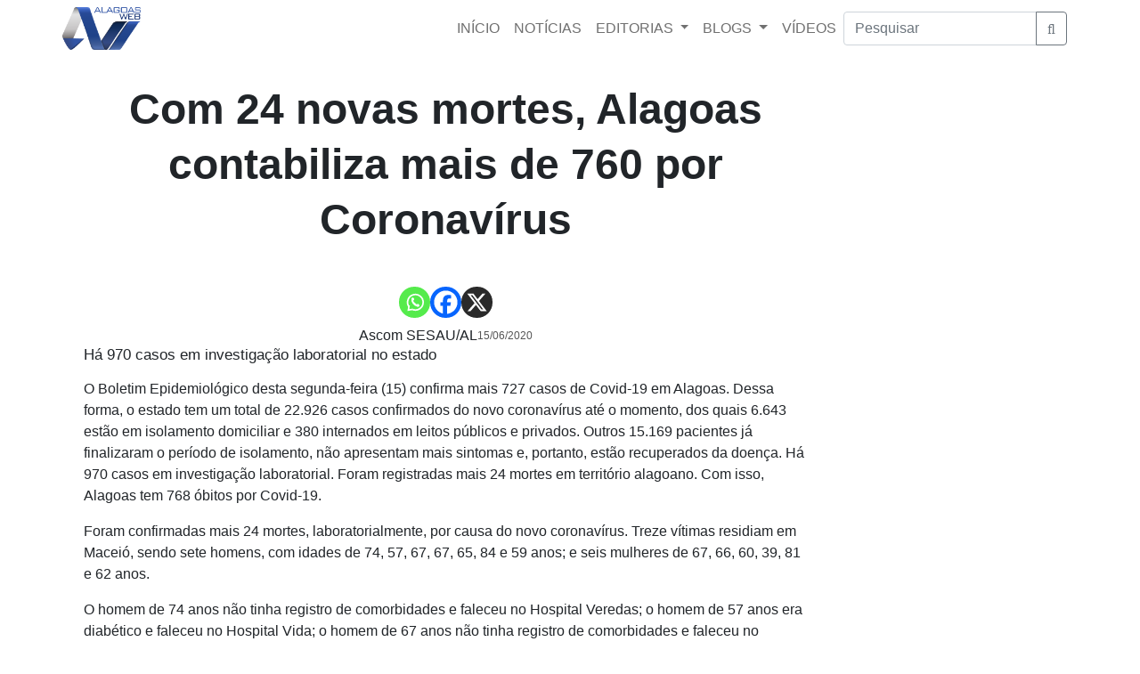

--- FILE ---
content_type: text/html; charset=utf-8
request_url: https://www.google.com/recaptcha/api2/aframe
body_size: 266
content:
<!DOCTYPE HTML><html><head><meta http-equiv="content-type" content="text/html; charset=UTF-8"></head><body><script nonce="Jomd4Fp_5g6ngjMvf-SEvA">/** Anti-fraud and anti-abuse applications only. See google.com/recaptcha */ try{var clients={'sodar':'https://pagead2.googlesyndication.com/pagead/sodar?'};window.addEventListener("message",function(a){try{if(a.source===window.parent){var b=JSON.parse(a.data);var c=clients[b['id']];if(c){var d=document.createElement('img');d.src=c+b['params']+'&rc='+(localStorage.getItem("rc::a")?sessionStorage.getItem("rc::b"):"");window.document.body.appendChild(d);sessionStorage.setItem("rc::e",parseInt(sessionStorage.getItem("rc::e")||0)+1);localStorage.setItem("rc::h",'1763761457441');}}}catch(b){}});window.parent.postMessage("_grecaptcha_ready", "*");}catch(b){}</script></body></html>

--- FILE ---
content_type: text/css
request_url: https://alagoasweb.com/wp-content/themes/alagoas-web-tema/style.css
body_size: 3016
content:
/*
Theme Name: AlagoasWeb
Author: Agência Lúmen
Author URI: https://agencialumen.com.br
Version: 1.0
Text Domain: alagoasweb
*/

/* Fonte */
*{font-family:"Lato", sans-serif;}a{color:inherit !important;text-decoration:inherit !important;}small{font-size:13px;}h1{font-size:24px;}h2{font-size:20px;}h5{font-size:17px;}h6{font-size:18px;}/* Cores */:root{--azul:#20448a;--azul2:#004b74;--azul3:#2b59b6;--cinza:#707070;--cinza2:#f1f1f1;--cinza3:#404040;}

/* Styling Geral */

.page-numbers {
    margin: 0 3px;
}

.pagination a {
    color: var(--azul3) !important;
    text-decoration: underline !important;
}

.reset-btn {
    border: 0;
    background: transparent;
    padding: 0;
    margin: 0;
}

.bg-azul {
    background-color: var(--azul);
}

.bg-azul2 {
    background-color: var(--azul2);
}

.bg-azul3 {
    background-color: var(--azul3);
}

.bg-cinza {
    background-color: var(--cinza);
}

.bg-cinza2 {
    background-color: var(--cinza2);
}

.cor-azul {
    color: var(--azul) !important;
}

.cor-azul2 {
    color: var(--azul2) !important;
}

.cor-azul3 {
    color: var(--azul3) !important;
}

.cor-cinza {
    color: var(--cinza) !important;
}

.cor-cinza2 {
    color: var(--cinza2) !important;
}

.cor-cinza3 {
    color: var(--cinza3) !important;
}

.row {
    margin: initial;
}

.div-img-destaque {
    max-height: 250px;
}

#noticias-page .img-row-noticias {
    max-height: 200px !important;
}

#noticias-page .div-img-destaque {
    max-height: initial;
}

#noticias-page .img-destaque {
    max-width: 99px;
}

#section-2 {
    background: #f8f8f8;
}

.blur {
    -webkit-filter: blur(5px);
    -moz-filter: blur(5px);
    -o-filter: blur(5px);
    -ms-filter: blur(5px);
    filter: blur(10px) opacity(75%);
    background: black;
}

.hover-translate {
    -webkit-transition: all 0.2s ease-in-out;
    -moz-transition: all 0.2s ease-in-out;
    -o-transition: all 0.2s ease-in-out;
    transition: all 0.2s ease-in-out;
}

.hover-translate:hover {
    transform: scale(1.02);
}

hr {
    height: 1px !important;
}

hr.bg-azul3 {
    opacity: 1 !important;
}

.opacity-1 {
    opacity: 1;
}

.div-img-blog {
    height: 88px;
    width: 88px;
}

.div-img-blog-header {
    height: 136px;
}

.div-img-sub-destaque {
    height: 117px;
    width: 150px;
}

.div-img-noticia-menor, .div-img-plantao, .img-ultimas-noticias, #noticias-page .div-img-destaque, #blog-page .div-img-destaque {
    height: 79px;
    width: 99px;
    background-position: center center;
    background-repeat: no-repeat;
    background-size: cover;
}

.img-veja-mais, .div-img-blur {
    background-position: center center;
    background-repeat: no-repeat;
    background-size: cover;
}

.div-img-blur {
    width: 100%;
    height: 241px;
}

.div-img-mais-lidas {
    background-position: center center;
    background-repeat: no-repeat;
    background-size: cover;
    height: 96px;
    width: 100%;
}

.div-img-mais-lidas-2 {
    height: 79px;
    width: 100%;
    background-position: center center;
    background-repeat: no-repeat;
    background-size: cover;
}

.max-width-div {
    width: 100%;
}

/* Header */

.navbar-brand {
  margin-right: 1rem;
  padding: 0 !important;
}

.navbar-brand img {
  height: 48px; /* ou o tamanho que quiser */
  max-height: 48px;
  width: auto;
}

nav.navbar .container {
  padding-left: 0 !important;
  padding-right: 0 !important;
}

nav.navbar .py-4-desktop {
  padding-top: 0 !important;
  padding-bottom: 0 !important;
}

.navbar {
  align-items: center; /* Centraliza verticalmente */
  min-height: 64px; /* Altura mínima pra dar um respiro */
}


@media (max-width: 768px) {
  .py-4-desktop {
    padding-top: 8px;
    padding-bottom: 8px;
  }
}


.navbar-toggler {
    border: 0;
    border-color: var(--azul);
    color: var(--azul) !important;
}

.navbar-toggler:focus {
    border: 0 !important;
    outline: 0 !important;
    box-shadow: inherit !important;
}

.nav-link.active {
    color: var(--azul) !important;
    font-weight: bold;
}

.nav-link {
    text-transform: uppercase;
    color: var(--cinza) !important;
}

.dropdown-item {
    color: var(--cinza);
}

.fa-search {
    margin-left: 12px;
    margin-right: 12px;
}

.nav-borda-azul {
    border-bottom: none !important;
}
header .adsbygoogle > ins{
    display: block !important;
    margin: 0 auto !important;
}

@media (min-width: 992px) {
  hr.bg-azul3.hr-margin-0 {
    display: none;
  }
}

.responsive-video {
  position: relative;
  width: 100%;
  padding-top: 56.25%; /* 16:9 aspect ratio */
  height: 0;
  margin: 1.5rem 0;
  overflow: hidden;
}

.responsive-video iframe {
  position: absolute;
  top: 0;
  left: 0;
  width: 100%;
  height: 100%;
  border: none;
  max-width: 100%;
  display: block;
}


/* Footer */

footer h5 {
    font-size: 15px;
    text-transform: uppercase;
    letter-spacing: 50;
    color: var(--azul2);
    font-weight: bold;
}

footer .bg-azul2 small {
    color: #5b8ba5;
}

.logo-footer {
  width: 153px;
  height: 83px !important;
  display: block;
  padding-bottom: 0 !important;
  object-fit: contain; /* garante que não estique ou corte */
}

/* Texto */

.info-data {
    font-size: 12px;
    line-height: 16;
}

/* Section 2 */

#section-2 h6 {
    font-size: 13.5px;
}

/* Section 3 */

#section-3 img:nth-of-type(1) {
    max-height: 477px;
}

#section-3 .img-noticia-menor {
    max-height: 100%;
}

#section-3 h6, #section-4 h6, #section-6 h6, #section-7 h6, #noticias-page h6 {
    font-size: 13.5px;
}

/* Section 4 */

.wrap-video-img {
    height: 122px;
    width: 162px;
    display: flex;
    justify-content: center;
    align-items: center;
    overflow: hidden;
}

.wrap-video-img img {
    height: 100%;
}

#section-4 .height-fix {
    margin-top: -6px;
}

/*#section-4 iframe, article iframe {*/
/*    height: 300px;*/
/*}*/

/* Section 5 */
#section-5 h3 {
    font-size: 20px;
    font-weight: bold;
}

#section-5 h6 {
    font-size: 18px;
    font-weight: bold;
}

#section-5 p {
    font-size: 15px;
    font-weight: bold;
}

/* Single Post */

#single-post article p:only-child strong:first-child {
  font-size: 18px;
  font-weight: 400;
  color: #000;
  display: block;
  text-align: center;
  max-width: 720px;
  margin: 20px auto 16px auto;
  line-height: 1.5;
}

#single-post .img-veja-mais, #blog-single .img-veja-mais{
    height: 258px;
}

#single-post h1.titulo-single {
    max-width: 820px;
    margin: 0 auto 20px auto;
    text-align: left;
}


#blog-single iframe {
  width: 100%;
}

/* Categoria Notícia */

#noticias-page .ultimas-noticias h1, #noticias-page .ultimas-noticias h2 {
    font-size: 18px;
}

/* Categoria Vídeo */

.headline-video iframe{
    height: 200px;
}

/* Categoria Blog */

.author-box .div-azul{
    position: absolute;
    height: 48px;
    z-index: -1;
}
.author-box .img-autor{
    max-width: 88px;
}
.author-box img[src$=".svg"]{
    filter: invert(50%) sepia(22%) saturate(2168%) hue-rotate(192deg) brightness(86%) contrast(90%);
}
.author-box h4{
    font-size: 18px;
    color: #21458D;
    text-align: center;
}
.author-box h1{
    font-size: 24px;
    color: #21458D;
    font-weight: bold;
    text-align: center;
}
.author-box{
    background-color: #F1F1F1;
}
#blog-page .post h2{
    font-size: 18px;
    font-weight: bold;
}
#blog-page .img-ultimas-noticias{
    height: 79px;
    width: 99px;
}

#blog-page h6{
    font-size: 13.5px;
}

/* Bootstrap Breakpoints */

/* Medium devices (tablets, 768px and up) */
@media (min-width: 768px) {
}

/* Large devices (desktops, 992px and up) */
@media (min-width: 992px) {
    /* Criando classe width e height para telas de 992px para cima */
    .w-lg-25 {
        width: 25% !important;
    }

    .w-lg-50 {
        width: 50% !important;
    }

    .w-lg-75 {
        width: 75% !important;
    }

    .w-lg-100 {
        width: 100% !important;
    }
.w-lg-auto{width:auto !important;}.h-lg-25{height:25% !important;}.h-lg-50{height:50% !important;}.h-lg-75{height:75% !important;}.h-lg-100{height:100% !important;}.h-lg-auto{height:auto !important;}/*  */.navbar-brand img{height:auto;}.bg-lg-azul2{background-color:var(--azul2) !important;}.text-lg-white{color:white !important;}.div-img-blur{width:604px;height:477px;}.div-img-plantao{width:171px;height:117px;}.div-img-noticia-menor, .img-ultimas-noticias{height:117px;width:100%;}.div-img-mais-lidas{height:259px;width:100%;}.div-img-mais-lidas-2{width:171px;height:117px;}.max-width-div{max-width:396px;}footer > div:nth-of-type(2){height:auto;}#noticias-page .div-img-destaque, #blog-page .div-img-destaque{width:100%;height:380px;}#noticias-page .img-ultimas-noticias{height:100%;width:147px;max-height:386px;}#blog-page .img-ultimas-noticias, #blog-page .div-img-destaque{width:244px;height:166px;}.author-box .div-azul{height:356px;}.author-box .img-autor{max-width:184px;}.author-box{background-color:transparent;}/* Adaptando fontes para telas maiores */#noticias-page .headline h1{font-size:44px;}#noticias-page .ultimas-noticias h1{font-size:34px;}#noticias-page .ultimas-noticias h2 {font-size:20px;}#section-1 h2 {font-size:30px;}#single-post h2, #blog-single h2 {font-size:30px;}#single-post h5{display:block;}.author-box > h1{font-size:30px !important;}.author-box h4{font-size:30px;color:white;text-align:start;}.author-box h1{font-size:50px;color:white;font-weight:bold;text-align:start;}#blog-page .post h2{font-size:24px;font-weight:bold;}#single-post .img-veja-mais, #blog-single .img-veja-mais{height:400px;}.headline-video iframe{height:400px;}.headline-video h1{font-size:35px !important;}    /* Ajustes de imagens */#section-3 .img-noticia-menor{max-height:117px;}}/* X-Large devices (large desktops, 1200px and up) *//* @media (min-width: 1200px) { ... } *//* XX-Large devices (larger desktops, 1400px and up) */@media (min-width: 1400px){#section-1 h2{font-size:42px;}}.mb-10{margin-bottom:10px !important;}.mb-20{margin-bottom:20px !important;}.py-4-mobile-none{padding:0 !important;}/* smartphones, Android phones, landscape iPhone */@media(min-width: 480px){.py-4-mobile-none{padding:0 !important;}.hr-margin-0{margin:0 !important;}}

.titulo-single {
  font-family: 'Noto Sans', sans-serif;
  font-size: 48px;
  font-weight: 700;
  line-height: 1.3;
  margin: 0 auto 12px auto;     /* ↓ Remove top margin */
  padding: 8px 16px;            /* ↓ Padding menor ajuda no LCP */
  box-sizing: border-box;
  background-color: transparent;
  max-width: 100%;
  word-wrap: break-word;
  text-align: center;
}

/* Desktop */
@media (min-width: 768px) {
  .titulo-single {
    font-size: 48px;
    padding: 12px 24px;
    text-align: left;
  }
}

/* Mobile */
@media (max-width: 767px) {
  .titulo-single {
    font-size: 28px;         /* ↓ Um pouco menor = menos reflow */
    line-height: 1.2;
    padding: 8px 12px;       /* ↓ Menor = menor pintura */
    text-align: center;
    word-break: break-word;
  }
}

.img-fluid.my-3 {
  min-height: 300px;
  object-fit: cover;
}

/* Mata qualquer linha ou sombra abaixo do menu */
header, .navbar, .navbar-expand-lg, .nav-borda-azul {
  border-bottom: none !important;
  box-shadow: none !important;
}

@media (min-width: 768px) {
  .titulo-single {
    text-align: left;
    margin-left: 0;
  }
}

.origem small {
  font-size: 12px;
  color: #555;
  line-height: 1.3;
}

@media (min-width: 768px) {
  .origem {
    justify-content: flex-start;
  }
}

  .origem small {
    font-size: 12px;
  }
}

.wp-block-gallery.columns-default {
  display: flex;
  flex-wrap: wrap;
  gap: 16px;
  justify-content: center;
}

.wp-block-gallery.columns-default figure.wp-block-image {
  width: calc(33.333% - 16px);
  margin: 0;
}

.wp-block-gallery.is-cropped img {
  object-fit: cover;
  width: 100%;
  height: auto;
  display: block;
}

@media (max-width: 768px) {
  .wp-block-gallery.columns-default figure.wp-block-image {
    width: 100%;
  }
}




--- FILE ---
content_type: text/css
request_url: https://alagoasweb.com/wp-content/uploads/custom-css-js/270032.css?v=5549
body_size: 317
content:
/******* Do not edit this file *******
Simple Custom CSS and JS - by Silkypress.com
Saved: Jul 22 2025 | 11:13:48 */
h2.fw-bold {
    font-size: 14px;
    word-wrap: break-word;
    overflow-wrap: break-word;
    white-space: normal;
    max-width: 100%;
}


/* Otimização para imagens WordPress - Qualidade máxima */
.wp-post-image {
    width: 100% !important;
    height: auto !important;
    max-width: 100%;
    object-fit: contain;
    object-position: center;
    image-rendering: -webkit-optimize-contrast;
    image-rendering: crisp-edges;
    image-rendering: high-quality;
    -ms-interpolation-mode: bicubic;
}

/* Garante que as imagens não sejam cortadas ou distorcidas */
.wp-post-image[srcset] {
    display: block;
    margin: 0 auto;
}

/* Melhora a nitidez em diferentes dispositivos */
@media (-webkit-min-device-pixel-ratio: 2), (min-resolution: 192dpi) {
    .wp-post-image {
        image-rendering: -webkit-optimize-contrast;
        image-rendering: crisp-edges;
    }
}

--- FILE ---
content_type: application/javascript; charset=utf-8
request_url: https://fundingchoicesmessages.google.com/f/AGSKWxV1pTeCk4vSddQghV5bI1PXk35JIfZv3xmR830u11t7MX4_eS4xUG87HMW8qAf5pOoRKwh4b18gRQyDAn7yhVhTk9tOFx_wEMvOwUH6DuPkrM0j4laWWbiWzE6nGQeZDe8nRxNQTt34Dr8zgjRfXI3wbmjy_uSfElBgMl_XUnotM0rvyDjk-SjBacLT/_.ro/ads/-ads_9_3.-banner-ads-/ads/header_/ads-03.
body_size: -1294
content:
window['90d6d0d1-458c-492d-909d-db256c1bf830'] = true;

--- FILE ---
content_type: text/plain; charset=UTF-8
request_url: https://at.teads.tv/fpc?analytics_tag_id=PUB_14407&tfpvi=&gdpr_status=22&gdpr_reason=220&gdpr_consent=&ccpa_consent=&shared_ids=&sv=d656f4a&
body_size: 56
content:
ZGM4ODQyZTgtZmM1NS00MTFiLWIxMWYtNDlkM2IyZTlmYTJhIy0zLTY=

--- FILE ---
content_type: application/x-javascript
request_url: https://alagoasweb.com/wp-content/themes/alagoas-web-tema/js/scripts.js
body_size: -55
content:
//
// const search = document.querySelector('#search');
// const tooltip = document.querySelector('#tooltip');
//
// createPopper(search, tooltip, {
//     placement: 'bottom',
// });

--- FILE ---
content_type: image/svg+xml
request_url: https://alagoasweb.com/wp-content/themes/alagoas-web-tema/assets/icons/facebook.svg
body_size: 61
content:
<svg xmlns="http://www.w3.org/2000/svg" width="25.606" height="25.606" viewBox="0 0 25.606 25.606"><path d="M20.8,0H4.8A4.8,4.8,0,0,0,0,4.8v16a4.8,4.8,0,0,0,4.8,4.8h16a4.8,4.8,0,0,0,4.8-4.8V4.8A4.8,4.8,0,0,0,20.8,0ZM16.112,12.8l-2.1,0,0,7.682H11.134V12.8H9.213V10.156l1.92,0,0-1.559c0-2.16.586-3.474,3.129-3.474h2.119V7.77H15.053c-.991,0-1.039.37-1.039,1.059l0,1.325h2.381Z" fill="#A6A6A6"/></svg>

--- FILE ---
content_type: image/svg+xml
request_url: https://alagoasweb.com/wp-content/themes/alagoas-web-tema/assets/icons/video-play-button.svg
body_size: 152
content:
<svg xmlns="http://www.w3.org/2000/svg" width="25.606" height="25.606" viewBox="0 0 25.606 25.606"><g transform="translate(0 0)"><g transform="translate(0)"><path d="M20.8,0H4.8A4.8,4.8,0,0,0,0,4.8v16a4.8,4.8,0,0,0,4.8,4.8h16a4.8,4.8,0,0,0,4.8-4.8V4.8A4.8,4.8,0,0,0,20.8,0Zm-.136,15.669a2.952,2.952,0,0,1-2.028,2.623,86.113,86.113,0,0,1-11.675,0c-1.171-.147-1.941-1.559-2.028-2.623a30.258,30.258,0,0,1,0-5.749c.086-1.064.875-2.468,2.028-2.6a81.675,81.675,0,0,1,11.675,0c1.3.048,1.941,1.391,2.028,2.457A32.307,32.307,0,0,1,20.669,15.669Z" transform="translate(0 0)" fill="#A6A6A6"/><path d="M222.477,197.1l4.8-3.2-4.8-3.2Z" transform="translate(-211.274 -181.093)" fill="#A6A6A6"/></g></g></svg>

--- FILE ---
content_type: image/svg+xml
request_url: https://alagoasweb.com/wp-content/themes/alagoas-web-tema/assets/icons/instagram.svg
body_size: 288
content:
<svg xmlns="http://www.w3.org/2000/svg" width="25.626" height="25.606" viewBox="0 0 25.626 25.606"><g transform="translate(0 0)"><g transform="translate(9.999 9.978)"><path d="M201.881,197.779a2.787,2.787,0,0,0-4.552,0,2.887,2.887,0,0,0-.528,1.646,2.8,2.8,0,1,0,5.609,0A2.887,2.887,0,0,0,201.881,197.779Z" transform="translate(-196.8 -196.6)" fill="#A6A6A6"/></g><g transform="translate(6.3 11.177)"><path d="M134.547,220.2a4,4,0,0,1,.325,1.626,4.369,4.369,0,0,1-8.739,0,3.925,3.925,0,0,1,.325-1.626H124v6.523a1.65,1.65,0,0,0,1.605,1.605h9.8a1.65,1.65,0,0,0,1.605-1.605V220.2Z" transform="translate(-124 -220.2)" fill="#A6A6A6"/></g><g transform="translate(16.217 6.645)"><path d="M321.557,131.02H319.2v2.7h2.683V131Z" transform="translate(-319.2 -131)" fill="#A6A6A6"/></g><g transform="translate(0 0)"><path d="M19.184.2H6.422A6.435,6.435,0,0,0,0,6.622V19.4a6.431,6.431,0,0,0,6.422,6.4H19.2a6.435,6.435,0,0,0,6.422-6.422V6.622A6.466,6.466,0,0,0,19.184.2Zm1.544,11.157h0V17.9A2.985,2.985,0,0,1,17.7,20.929h-9.8A2.985,2.985,0,0,1,4.877,17.9v-9.8A2.985,2.985,0,0,1,7.905,5.077h9.8a2.985,2.985,0,0,1,3.028,3.028Z" transform="translate(0 -0.2)" fill="#A6A6A6"/></g></g></svg>